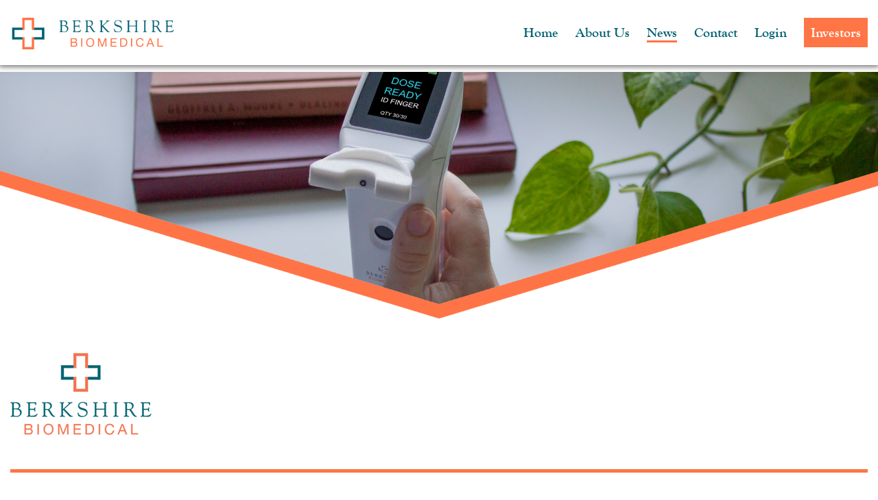

--- FILE ---
content_type: text/html; charset=utf-8
request_url: https://www.berkshirebiomedical.com/news.php?p=47
body_size: 4666
content:


<!doctype html>

<html lang="en">
<head>
	<!-- Global site tag (gtag.js) - Google Analytics -->
<script async src="https://www.googletagmanager.com/gtag/js?id=UA-162750379-1"></script>
<script>
  window.dataLayer = window.dataLayer || [];
  function gtag(){dataLayer.push(arguments);}
  gtag('js', new Date());

  gtag('config', 'UA-162750379-1');
</script>	<meta charset="utf-8">
	<meta http-equiv="X-UA-Compatible" content="IE=edge">
	<meta name="viewport" content="width=device-width, initial-scale=1.0">
	<title>Berkshire Biomedical | News | Berkshire Biomedical Announces Two Poster Presentations at the CPDD 85th Annual Scientific Meeting</title>
	<link rel="stylesheet" href="css/hamburgers.min.css" >
	<link rel="stylesheet" href="css/styles.css">

	<link rel="apple-touch-icon" sizes="57x57" href="/favicons/apple-icon-57x57.png">
<link rel="apple-touch-icon" sizes="60x60" href="/favicons/apple-icon-60x60.png">
<link rel="apple-touch-icon" sizes="72x72" href="/favicons/apple-icon-72x72.png">
<link rel="apple-touch-icon" sizes="76x76" href="/favicons/apple-icon-76x76.png">
<link rel="apple-touch-icon" sizes="114x114" href="/favicons/apple-icon-114x114.png">
<link rel="apple-touch-icon" sizes="120x120" href="/favicons/apple-icon-120x120.png">
<link rel="apple-touch-icon" sizes="144x144" href="/favicons/apple-icon-144x144.png">
<link rel="apple-touch-icon" sizes="152x152" href="/favicons/apple-icon-152x152.png">
<link rel="apple-touch-icon" sizes="180x180" href="/favicons/apple-icon-180x180.png">
<link rel="icon" type="image/png" sizes="192x192"  href="/favicons/android-icon-192x192.png">
<link rel="icon" type="image/png" sizes="32x32" href="/favicons/favicon-32x32.png">
<link rel="icon" type="image/png" sizes="96x96" href="/favicons/favicon-96x96.png">
<link rel="icon" type="image/png" sizes="16x16" href="/favicons/favicon-16x16.png">
<link rel="manifest" href="/favicons/manifest.json">
<meta name="msapplication-TileColor" content="#ffffff">
<meta name="msapplication-TileImage" content="/favicons/ms-icon-144x144.png">
<meta name="theme-color" content="#ffffff">

</head>

<body class="news Press Release">

	


<div id="header">

	<div class="logged-in-header" style="display:none"><div class="l-container">This website is not intended for the general public. If you did not obtain the password to access this site directly from Berkshire Biomedical Corporation, you are asked to close this browser window.</div></div>

	<div class="l-container">
		<div class="header__logo">
			<a href="index"><img src="img/logo.png" alt="Berkshire Biomedical"></a>
		</div>
		<div class="header__navigation">

			<ul class="logged-in" style="display:none">
				<!--<li class="nav-home"><a href="home">Home</a></li>-->
				<li class="nav-vision"><a href="the-problem">The Problem</a></li>
				<li class="nav-technology"><a href="the-solution">The Solution</a></li>
				<li class="nav-about"><a href="about">About Us</a></li>
				<li class="nav-news"><a href="news">News</a></li>
				<li class="nav-contact"><a href="contact">Contact</a></li>
				<li class="nav-logout"><a href="#">Log Out</a></li>
				<li class="nav-invest"><a style="background-color:#FF7546;color:white;padding:10px;" href="contact" target="_blank">Investors</a></li>
			</ul>

			<ul class="logged-out" style="display:none">
				<li class="nav-home"><a href="index">Home</a></li>
				<li class="nav-about"><a href="about">About Us</a></li>
				<li class="nav-news"><a href="news">News</a></li>
				<li class="nav-contact"><a href="contact">Contact</a></li>
				<li class="nav-login"><a href="login">Login</a></li>
				<li class="nav-invest"><a style="background-color:#FF7546;color:white;padding:10px;" href="contact" target="_blank">Investors</a></li>
			</ul>
		</div>
		<div class="header__trigger">
			<button class="hamburger hamburger--collapse" type="button">
				<span class="hamburger-box">
				<span class="hamburger-inner"></span>
				</span>
			</button>  
		</div>
	</div>
</div>



	<div id="content">
		<div class="inner__hero">
			<div class="l-container">
				<div class="inner__hero--content">
					<div class="inner__hero--headline"><h1><!--Press Release-->&nbsp;</h1></div>

				</div>
			</div>
		</div>

		<div class="introtext">
			<div class="l-container">

				<div class="introtext--content left">

					<div class="introtext--logo">
						<img src="img/news-logo.png" alt="Berkshire">
					</div>

					<div class="introtext--header-container">
						<div class="introtext--header--row">
							<div><p class="introtext--header"><strong>Released: </strong></p></div>
							<div><p class="introtext--header">Jun 20th, 2023</p></div>	
						</div>	



						<div class="introtext--header--row introtext--header--row--update">
							<div><p class="introtext--header"><strong>Update: </strong></p></div>
							<div><p class="introtext--header">Berkshire Biomedical Announces Two Poster Presentations at the CPDD 85th Annual Scientific Meeting</p></div>
						</div>	
					</div>

					<p style="text-align: center;"><strong>Berkshire Biomedical Announces Two Poster Presentations at the CPDD 85th Annual Scientific Meeting</strong></p>

<p style="text-align: center;"><em>Posters Highlight the Potential Benefits of the Novel COPA&trade; Oral Liquid Dispensing System for At-Home Dispensation of Methadone and the Ability to Streamline Clinical Trials</em></p>

<p><b>Dallas, TX, June 20, 2023</b> <b>&ndash; Berkshire Biomedical Corporation</b> (&ldquo;Berkshire&rdquo; or the &ldquo;Company&rdquo;), focused on developing its proprietary drug dispensing technology to enhance patient wellness, announced today that two posters on the Company&rsquo;s Computerized Oral Prescription Administration System&nbsp;(COPA) were presented yesterday at The College on Problems of Drug Dependence (CPDD) 85th Annual Scientific Meeting, currently being held through Wednesday, June 21, 2023 in Denver, CO. The COPA is a novel, oral liquid dispensing system specifically designed to deliver accurate and precise doses of controlled and non-controlled prescription medications to only an Authenticated Intended User&nbsp;(AIU&trade;), upon confirmation of dual biometric identifications, (fingerprint and dentition), with the goal of enhancing patient wellness and providing remote monitoring.</p>

<p>&ldquo;The opportunity to present two posters at such an important scientific meeting speaks volumes about the potential technological strength and versatility of our proprietary, cloud-based, healthcare-enabled COPA device,&rdquo; stated John Timberlake, Chief Executive Officer of Berkshire. &ldquo;COPA may significantly increase the safety and effectiveness of take-home methadone medication administration for opioid use disorder, thus potentially reducing patient burden, improving clinic operational efficiencies, and enhancing patient outcomes. Similarly, the COPA&rsquo;s novel, dual-biometrically controlled, oral liquid drug delivery and monitoring systems could improve patient adherence and compliance in clinical trials, while, at the same time, reducing patient and trial site burden.&rdquo;</p>

<p><strong>Details of the poster presentations are below:</strong></p>

<p><strong>Title:</strong> <em>A Novel Hand-Held Personalized Dual Biometrically Controlled Device for At-Home Dispensation of Methadone</em></p>

<p><strong>Session: </strong>Poster Session 2</p>

<p><strong>Date: </strong>Monday, June 19, 2023</p>

<p><strong>Time:</strong> 5:00 pm &ndash; 6:30 pm MDT</p>

<p><strong>Location:</strong> Plaza Exhibit</p>

<p><strong>Poster Author &amp; Poster Number:&nbsp; John Timberlake, et al (Poster # 3007513) </strong></p>

<p><strong>Abstract Highlights:</strong></p>

<p>Over 500,000 people in the US receive oral liquid methadone to treat opioid use disorder, which, by law, currently is only accessible from federally certified opioid treatment programs. COPA is uniquely suited for at-home delivery of methadone through its remote monitoring and use of dual biometric identification technology to dispense medication to only the AIU. This device may reduce barriers to treatment for methadone patients, improve clinic efficiency, and expand the flexibility of settings for methadone administration.</p>

<p><strong>Title:</strong> <em>The Computerized Oral Prescription Administration System (COPA<sup>TM</sup>): An Innovative Hand-Held Oral Liquid Medication Dispensing Device with Remote Monitoring and Dual Biometrics with the Potential to Streamline Clinical Trials</em></p>

<p><strong>Session: </strong>Poster Session 2</p>

<p><strong>Date: </strong>Monday, June 19, 2023</p>

<p><strong>Time:</strong> 5:00 pm &ndash; 6:30 pm MDT</p>

<p><strong>Location:</strong> Plaza Exhibit</p>

<p><strong>Poster Author and Poster Number: Thomas King, et al (Poster #3007152)</strong></p>

<p><strong>Abstract Highlights:</strong></p>

<p>Medication adherence is a major concern in the completion of clinical trials, and there is an unmet need for remote medication delivery with monitoring capabilities to ensure access, treatment adherence, and delivery to the appropriate participant during clinical trials. The COPA could ensure usage of a study medication by only an AIU, reduce visits to the study site, and improve communication between trial managers and participants via a secure messaging platform. This system has enormous potential for utilization in various clinical trials and dosage settings as a solution for adherence monitoring, as well as ensuring proper dosage and administration to the AIU. The COPA device could also extend trial settings, previously limited to clinic locations, to at-home or other remote settings, thereby removing travel, timing and other restrictions and burdens on participants, and thus, improve study recruitment. The COPA could expand research to untapped populations and to a wide range of oral liquid drugs while reducing burdens on participants and trial sites and making important data accessible in real-time. Additionally, the COPA may allow study sponsors to reduce issues of adherence, reduce in-person dose monitoring, and reduce false positive and negative study results due to drug non-adherence. These benefits could improve trial participant recruitment, retention, and trial site efficiency.</p>

<p><strong>About Berkshire Biomedical Corporation</strong></p>

<p>Berkshire Biomedical Corporation is a privately held medical device company. Berkshire is pioneering the use of biometric technologies, combined with encrypted HIPAA compliant cloud-based and healthcare provider-enabled remote management systems, to provide precise and accurate personalized medication delivery to only the Authenticated Intended User (AIU).</p>

<p>The Company&rsquo;s lead product under development, the Computerized Oral Prescription Administration System (COPA), is a hand-held, automated, personalized oral liquid dispensing system designed and intended to deliver controlled and non-controlled liquid oral medications to only the AIU upon confirmation of dual biometric identification (fingerprint and dentition).</p>

<p>Upon receiving regulatory authorization, the Company intends to initially seek opportunities to leverage COPA in the delivery and remote management of oral liquid medication methadone, for Medication Use for Opioid Use Disorder treatment and&nbsp; subsequently for the delivery of controlled medications for the treatment of pain, as those patients have the greatest need for the benefits of COPA&rsquo;s features.</p>

<p>As previously announced, the Company is developing COPA with the support of a $2.0 million Fast-Track Small Business Innovation Research grant from the National Institute of Drug Abuse of the National Institutes of Health under award number R44DA057185.</p>

<p>In the future, the Company) will look to expand COPA usage into a broader set of drug therapeutics, possible clinical applications, as well as with companies that utilize and commercialize data analytics provided by electronic devices to improve outcomes and reduce risk.</p>

<p>Additional information about Berkshire Biomedical and the COPA System can be found at&nbsp;<a href="http://www.berkbiomed.com">www.berkbiomed.com</a>. The COPA System is currently under development, has NOT been reviewed by the U.S. Food and Drug Administration and is not available for commercial sale.</p>

<p>&nbsp;</p>

<p><strong>Disclaimer:</strong> Research reported in this communication was supported by the National Institute on Drug Abuse of the National Institutes of Health under award number R44DA057185. The content is solely the responsibility of the authors and does not necessarily represent the official views of the National Institutes of Health.</p>

<p>&nbsp;</p>

<p>CONTACT:</p>

<p><strong>Berkshire Biomedical Corporation</strong><br />
info@berkbiomed.com</p>

<p>Melody Carey<br />
Founder, President, and CEO<br />
<strong>Rx Communications Group, LLC</strong><br />
mcarey@rxir.com</p>
				</div>
			</div>
		</div>
	</div>
		
		

	<div id="footer">
	<div class="l-container">
		<img class="footer__image" src="img/startup-award.png" alt="">
		<!--<div class="footer--navigation">
			<ul class="logged-in" style="display:none">
				<li class="nav-home"><a href="home">Home</a></li>
				<li class="nav-vision"><a href="the-problem">The Problem</a></li>
				<li class="nav-technology"><a href="the-solution">The Solution</a></li>
				<li class="nav-about"><a href="about">About Us</a></li>
				<li class="nav-news"><a href="news">News</a></li>
				<li class="nav-contact"><a href="contact">Contact</a></li>
				<li class="nav-logout"><a href="#">Log Out</a></li>
			</ul>

			<ul class="logged-out" style="display:none">
				<li class="nav-home"><a href="index">Home</a></li>
				<li class="nav-about"><a href="about">About Us</a></li>
				<li class="nav-news"><a href="news">News</a></li>
				<li class="nav-contact"><a href="contact">Contact</a></li>
				<li class="nav-login"><a href="login">Login</a></li>
			</ul>
		</div>-->
		<div class="footer--contactinformation">
			<p>Berkshire Biomedical - Dallas<br>5950 Berkshire Ln, Ste 375<br>Dallas, TX.  75225</p>
			<p>&copy;2026 Berkshire Biomedical. All rights reserved.</p>
			<p style="font-size: 2em;">The COPA&trade; System is Currently Under Review by the FDA and is Not Available for Sale or Commercial Distribution.
</p>

		</div>
	</div>
</div>
<script  src="https://code.jquery.com/jquery-3.4.1.min.js" integrity="sha256-CSXorXvZcTkaix6Yvo6HppcZGetbYMGWSFlBw8HfCJo=" crossorigin="anonymous"></script>
<script src="js/jquery.matchHeight-min.js" type="text/javascript"></script>
		
 	<script src="js/scripts.js"></script>

</body>
</html>



<!-- Page generated by CouchCMS - Simple Open-Source Content Management -->


--- FILE ---
content_type: text/css
request_url: https://www.berkshirebiomedical.com/css/styles.css
body_size: 6158
content:
/* CSS Reset */
*,
*::before,
*::after {
  box-sizing: border-box;
}

ul[class],
ol[class] {
  padding: 0;
}

body,
h1,
h2,
h3,
h4,
p,
ul[class],
ol[class],
li,
figure,
figcaption,
blockquote,
dl,
dd {
  margin: 0;
}

body {
  min-height: 100vh;
  scroll-behavior: smooth;
  text-rendering: optimizeSpeed;
  line-height: 1.5;
}

ul[class],
ol[class] {
  list-style: none;
}

a:not([class]) {
  text-decoration-skip-ink: auto;
}

/* Inherit fonts for inputs and buttons */
input,
button,
textarea,
select {
  font: inherit;
}

/* Remove all animations and transitions for people that prefer not to see them */
@media (prefers-reduced-motion: reduce) {
  * {
    animation-duration: 0.01ms !important;
    animation-iteration-count: 1 !important;
    transition-duration: 0.01ms !important;
    scroll-behavior: auto !important;
  }
}


/* General and Layout Specific */

/* Colors:
Green: #006072;
Grey: #4d4d4f;
Orange: #ff7546;
*/ 

@font-face {
    font-family: 'Goudy Old Style';
    src: local('Goudy Old Style Bold'), local('GoudyOldStyleT-Bold'),
        url('../fonts/GoudyOldStyleT-Bold.woff2') format('woff2'),
        url('../fonts/GoudyOldStyleT-Bold.woff') format('woff');
    font-weight: bold;
    font-style: normal;
}

@font-face {
    font-family: 'Goudy Old Style';
    src: local('Goudy Old Style'), local('GoudyOldStyleT-Regular'),
        url('../fonts/GoudyOldStyleT-Regular.woff2') format('woff2'),
        url('../fonts/GoudyOldStyleT-Regular.woff') format('woff');
    font-weight: normal;
    font-style: normal;
}

@font-face {
    font-family: 'Arial';
    src: local('Arial'), local('ArialMT'),
        url('../fonts/ArialMT.woff2') format('woff2'),
        url('../fonts/ArialMT.woff') format('woff');
    font-weight: normal;
    font-style: normal;
}

html, body {
	font-family: 'Arial';
}

body {
	padding-top: 105px;
}

@media only screen and (max-width: 960px) {
	body {
		padding-top: 105px;
	}
} 

@media only screen and (max-width: 780px) {
	body {
		padding-top: 105px;
	}
} 

.l-container {
	max-width: 1280px;
	margin: 0 auto;
	padding: 0 15px;
}

img {
	display: block;
	height: auto;
	max-width: 100%;
}

h1 {
	font-family: 'Goudy Old Style';
	font-weight: normal;
	font-size: 50px;
	margin: 0 0 15px 0;
	padding: 0;
	line-height: 60px;
}

@media only screen and (max-width: 960px) {
	h1 {
		font-size: 40px;
		line-height: 50px;
	}
} 

@media only screen and (max-width: 780px) {
	h1 {
		font-size: 30px;
		line-height: 40px;
	}
} 

h2 {
	font-family: 'Goudy Old Style';
	font-weight: normal;
	font-size: 40px;
	margin: 0 0 25px 0;
	padding: 0;
	line-height: 48px;
	letter-spacing: 1px;
}

@media only screen and (max-width: 960px) {
	h2 {
		font-size: 30px;
		line-height: 38px;
	}
} 

@media only screen and (max-width: 780px) {
	h2 {
		font-size: 24px;
		line-height: 30px;;
	}
} 

h4 {
	font-weight: normal;
}

p {
	margin-bottom: 20px;
}

a {
	color: #006072;
}

a:hover {
	color: #ff7546;
}

.button {
	display: inline-block;
	color: #fff;
	text-decoration: none;
	font-family: 'Goudy Old Style';
	font-size: 22px;
	padding: 10px 45px;
	text-transform: uppercase;
}

@media only screen and (max-width: 960px) {
	.button {
		font-size: 19px;
		padding: 8px 35px;
	}
} 

@media only screen and (max-width: 780px) {
	.button {
		font-size: 16px;
		padding: 6px 25px;
	}
} 

	.button.button-green {
		background:  #006072;
	}

	.button.button-green:hover {
		background:  #ff7546;
		color: #fff;
	}

/* Introtext */
.introtext {
	padding: 0 0 100px 0;
	text-align: center;
}

@media only screen and (max-width: 960px) {
	.introtext {
		padding: 0 0 50px 0;
	}
} 

@media only screen and (max-width: 780px) {
	.introtext {
		padding: 0 0 25px 0;
	}
} 

	.introtext.introtext-grey {
		background: #D8D7D5;
		margin-top: -50px;
		padding-top: 100px;
	}

	.introtext .introtext--headline {
		text-transform: uppercase;
		max-width: 8105px;
		margin: 0 auto 40px auto;
	}



	.introtext .introtext--content {
		font-size: 20px;
		line-height: 34px;
	}

	.introtext .introtext--content.text-justified {
		text-align: justify;
	}

	.introtext .introtext--content .introtext--header {
		font-weight: bold;
		
	}

	.introtext .introtext--content .introtext--header-container {
		margin-bottom: 50px;
	}

		.introtext .introtext--content .introtext--header strong {
			display: inline-block;
			min-width: 130px;
			color: #006072;
		}

		@media only screen and (max-width: 960px) {
			.introtext .introtext--content .introtext--header strong {
				min-width: 110px;
			}
		} 

		@media only screen and (max-width: 780px) {
			.introtext .introtext--content .introtext--header strong {
				min-width: 100px;
			}
		} 

	.introtext .introtext--content .introtext--header-container .introtext--header--row {
		display: flex;
		width: auto;
	}

	.introtext .introtext--content.left {
		text-align: left;
	}

		.introtext .introtext--content .blog-result {
			margin-bottom: 5px;
		}

		.introtext .introtext--content .blog-result h4 {
			display: flex;
		}

		.introtext .introtext--content .blog-section {
			margin-bottom: 60px;
		}

		.introtext .introtext--content .blog-section h2 {
			margin-bottom: 5px;
		}

	.introtext .introtext--content ul {
		text-align: left;
		max-width: 900px;
		margin: 0 auto;
	}

		.introtext .introtext--content ul.no-bullets,
			.introtext .introtext--content ul.no-bullets li {
				list-style-type: none;
			}

	.introtext .introtext--content ul li {
		margin-bottom: 5px;
	}

	.introtext .introtext--content ul.target {
		list-style-type: none;
	}

	.introtext .introtext--content ul.target li {
		padding-left: 30px;
		position: relative;
	}

	.introtext .introtext--content ul.target li:before {
		content: ' ';
		display: inline-block;
		width: 20px;
		height: 20px;
		background: url(../img/target-icon.png);
		background-size: 100% 100%;
		margin-right: 8px;
		position: absolute;
		top: 6px;
		left: 0px;
	}

	.introtext .introtext--content.problem-text ul {
		list-style-type: none;
	}

	.introtext .introtext--content.problem-text ul li {
		list-style-type: none;
		margin: 0 0 5px 0;
		padding-left: 30px;
		position: relative;
	}

	.introtext .introtext--content.problem-text ul li:before {
		content: ' ';
		display: inline-block;
		height: 20px;
		width: 20px;
		margin-right: 9px;
		background: url(../img/no-icon.png);
		background-size: 100% 100%;
		position: absolute;
		left: 0;
		top: 6px;

	}

	.introtext .introtext--content.stars-text ul {
		list-style-type: none;
	}

	.introtext .introtext--content.stars-text ul li {
		list-style-type: none;
		margin: 0 0 5px 0;
		padding-left: 30px;
		position: relative;
	}

	.introtext .introtext--content.stars-text ul li:before {
		content: ' ';
		display: inline-block;
		height: 20px;
		width: 20px;
		margin-right: 9px;
		background: url(../img/star.png);
		background-size: 100% 100%;
		position: absolute;
		left: 0;
		top: 6px;

	}

.introtext .introtext--content.orbul-text ul {
		list-style-type: none;
	}

	.introtext .introtext--content.orbul-text ul li {
		list-style-type: none;
		margin: 0 0 5px 0;
		padding-left: 30px;
		position: relative;
	}

	.introtext .introtext--content.orbul-text ul li:before {
		content: ' ';
		display: inline-block;
		height: 20px;
		width: 20px;
		margin-right: 9px;
		background: url(../img/orbul.png);
		background-size: 100% 100%;
		position: absolute;
		left: 0;
		top: 6px;

	}


	@media only screen and (max-width: 960px) {
		.introtext .introtext--content {
			font-size: 17px;
			line-height: 29px;
		}
	} 

	@media only screen and (max-width: 780px) {
		.introtext .introtext--content {
			font-size: 15px;
			line-height: 24px;
		}
	} 

/* MidImage */
.midimage {
	background-size: cover;
	min-height: 80vh;
	position: relative;
	margin-bottom: 50px;
}

@media only screen and (max-width: 960px) {
	.midimage {
		min-height: 70vh;
		margin-bottom: 40px;
	}
} 

@media only screen and (max-width: 780px) {
	.midimage {
		min-height: 50vh;
		margin-bottom: 25px;
	}
} 

.midimage.midimage__home {
	background: url(../img/home-midimage.jpg) no-repeat center center;
	background-size: cover;
}

.midimage.midimage__home-alt {
	background: url(../img/home-midimage2.jpg) no-repeat center center;
	background-size: cover;
}

.midimage.midimage__technology {
	background: url(../img/technology-background.jpg) no-repeat center center;
	background-size: cover;
}

.midimage.whitebg:after {
	background: url(../img/bottom-diagonal-divider-white.png) center center;
	background-size: 100% 100%;
	height: 30vh;
	width: 100%;
	position: absolute;
	bottom: 0;
	left: 0;
	content: ' ';
}

.midimage.greybg:after {
	background: url(../img/bottom-diagonal-divider-grey.png) center center;
	background-size: 100% 100%;
	height: 30vh;
	width: 100%;
	position: absolute;
	bottom: 0;
	left: 0;
	content: ' ';
}

	@media only screen and (max-width: 960px) {
		.midimage:after {
			height: 20vh;
		}
	} 

	@media only screen and (max-width: 780px) {
		.midimage:after {
			height: 15vh;
		}
	} 

	.midimage .l-container {
		display: flex;
		min-height: 50vh;
		padding-top: 120px;
		align-items: flex-start;
	}

	@media only screen and (max-width: 960px) {
		.midimage .l-container {
			min-height: 40vh;
		}
	} 

	@media only screen and (max-width: 780px) {
		.midimage .l-container {
			min-height: 30vh;
		}
	} 



	.midimage.midimage__right .l-container {
		justify-content: flex-end;
	}

	@media only screen and (max-width: 780px) {
		.midimage.midimage__right .l-container {
			justify-content: center;
		}
	} 

		.midimage .l-container .midimage--headline {
			background:  #006072;
			padding: 15px 20px 0 20px;
			color: #fff;
			font-family: 'Goudy Old Style';
			font-size: 22px;
			max-width: 420px;
			text-align: center;
			position: relative;
			font-size: 24px;
		}

		@media only screen and (max-width: 960px) {
			.midimage .l-container .midimage--headline {
				font-size: 21px;
				top:-40px;
			}
		} 

		@media only screen and (max-width: 780px) {
			.midimage .l-container .midimage--headline {
				font-size: 18px;
			}
		} 

		.midimage.midimage__left .l-container .midimage--headline:after {
			background:  #006072;
			position: absolute;
			height: 50%;
			width: 20px;
			top: 0;
			right: -20px;
			display: block;
			content: ' ';
		}

		@media only screen and (max-width: 1280px) {
			.midimage.midimage__left .l-container .midimage--headline:after {
				right: -15px;
			}
		} 

		.midimage.midimage__right .l-container .midimage--headline:after {
			background:  #006072;
			position: absolute;
			height: 50%;
			width: 30px;
			top: 0;
			left: -30px;
			display: block;
			content: ' ';
		}

		@media only screen and (max-width: 1280px) {
			.midimage.midimage__right .l-container .midimage--headline:after {
				left: -15px;
			}
		} 

.inner__hero {
	background: url(../img/home-background.jpg) no-repeat center center fixed;
	background-size: cover;
	min-height: 50vh;
	position: relative;
	margin-bottom: 50px;
}

	.inner__hero:after {
		background: url(../img/bottom-diagonal-divider-white.png) center center;
		background-size: 100% 100%;
		height: 30vh;
		width: 100%;
		position: absolute;
		bottom: 0;
		left: 0;
		content: ' ';
	}

	@media only screen and (max-width: 960px) {
		.inner__hero:after {
			height: 20vh;
		}
	} 

	@media only screen and (max-width: 780px) {
		.inner__hero:after {
			height: 15vh;
		}
	} 

	.inner__hero .l-container {
		align-items: center;
		display: flex;
		justify-content: center;
		min-height: 50vh;
	}

	.inner__hero .inner__hero--content {
		width: 520px;
		text-align: center;
		padding-top: 25px;
		padding-bottom: 25px;
	}

		.inner__hero .inner__hero--content .inner__hero--headline {
			text-transform: uppercase;
			color: #fff;
			text-shadow: 1px 1px 2px #000;
		}

		.inner__hero .inner__hero--content .inner__hero--text {
			padding: 15px 0 0 0;
			border-top: 2px solid #ff7546;
			border-bottom: 2px solid #ff7546;
			color: #fff;
			text-shadow: 1px 1px 2px #000;
			font-size: 22px;
			margin-bottom: 30px;
		}

		@media only screen and (max-width: 960px) {
			.inner__hero .inner__hero--content .inner__hero--text {
				font-size: 19px;
				padding: 25px 0 0;
			}
		} 

		@media only screen and (max-width: 780px) {
			.inner__hero .inner__hero--content .inner__hero--text {
				border-top: 2px solid #ff7546;
				border-bottom: 2px solid #ff7546;
				font-size: 15px;
				margin-bottom: 15px;
				padding: 10px 0 0;
			}
		} 


/* Subfooter */
.subfooter {
	background: #006072;
	color: #fff;
	position: relative;
	margin-bottom: 60px;
}

	.subfooter:after {
		background: url(../img/bottom-diagonal-divider-white.png) center center;
		background-size: 100% 100%;
		height: 30vh;
		width: 100%;
		position: absolute;
		bottom: 0;
		left: 0;
		content: ' ';
	}

	@media only screen and (max-width: 960px) {
		.subfooter:after {
			height: 25vh;
		}
	} 

	@media only screen and (max-width: 780px) {
		.subfooter:after {
			height: 20vh;
		}
	} 

	.subfooter .subfooter--content {
		padding: 100px 0 250px;
		font-family: 'Goudy Old Style';
		font-size: 30px;
		line-height: 48px;
		text-align: center;
	}

	@media only screen and (max-width: 960px) {
		.subfooter .subfooter--content {
			font-size: 24px;
			line-height: 32px;
			padding: 75px 0 200px;
		}
	} 

	@media only screen and (max-width: 780px) {
		.subfooter .subfooter--content {
			font-size: 20px;
			line-height: 24px;
			padding: 50px 0 150px;
		}
	} 

		.subfooter .subfooter--content p {
			max-width: 960px;
			margin: 0 auto;
		}

/* Header */
#header {
	position: fixed;
	width: 100%;
	top: 0;
	background: #fff;
	z-index: 11;
	box-shadow: 0px 0px 8px 2px rgba(0,0,0,0.60);
}

	#header .l-container {
		align-items: center;
		display: flex;
		justify-content: space-between;
		padding-top: 20px;
		padding-bottom: 20px;
		position: relative;
	}

	#header .header__logo {
		max-width: 300px;
	}

	@media only screen and (max-width: 1090px) {
		#header .header__logo {
			max-width: 240px;
		}
	} 

	@media only screen and (max-width: 460px) {
		#header .header__logo {
			max-width: 200px;
		}
	} 

	#header .header__navigation {
		font-family: 'Goudy Old Style';
		width: 100%;
		display: block;
	}

	@media only screen and (max-width: 883px) {
		#header .header__navigation {
			position: absolute;
			top: 99%;
			background: #fff;
			left: 0;
			display: none;
		}
	} 

		#header .header__navigation ul {
			display: flex;
			justify-content: flex-end;
			width: 100%
		}

		@media only screen and (max-width: 883px) {
			#header .header__navigation ul {
				display: block !important;
			}
		} 

		#header .header__navigation ul,
		#header .header__navigation ul li {
			list-style-type: none;
			margin: 0;
			padding: 0;
		}

		#header .header__navigation ul li { 
			margin-left: 25px;
		}

		@media only screen and (max-width: 883px) {
			#header .header__navigation ul li {
				margin: 0;
				padding: 5px 15px;
				text-align: center;
				border-bottom: 1px solid #eee;
			}
		} 

			#header .header__navigation ul li a {
				color: #006072;
				font-size: 20px;
				text-decoration: none;
				font-weight: bold;
				border-bottom: 3px solid #fff;
			}

			@media only screen and (max-width: 1130px) {
				#header .header__navigation ul li a {
					font-size: 18px;
				}

				#header .header__navigation ul li {
					margin-left: 20px;
				}
			} 

			@media only screen and (max-width: 980px) {
				#header .header__navigation ul li a {
					font-size: 16px;
				}

				#header .header__navigation ul li {
					margin-left: 15px;
				}
			} 

			#header .header__navigation ul li a:hover {
				border-bottom: 3px solid  #006072
			}

			body.home #header .header__navigation ul li.nav-home a {
				border-bottom: 3px solid  #ff7546;
			}

			body.vision #header .header__navigation ul li.nav-vision a {
				border-bottom: 3px solid  #ff7546;
			}

			body.technology #header .header__navigation ul li.nav-technology a {
				border-bottom: 3px solid  #ff7546;
			}

			body.about #header .header__navigation ul li.nav-about a {
				border-bottom: 3px solid  #ff7546;
			}

			body.news #header .header__navigation ul li.nav-news a {
				border-bottom: 3px solid  #ff7546;
			}

			body.contact #header .header__navigation ul li.nav-contact a {
				border-bottom: 3px solid  #ff7546;
            }

		    body.invest #header .header__navigation ul li.nav-invest a {
				border-bottom: 3px solid  #ff7546;
			}

	#header .header__trigger {
		display: none; 
	}

	@media only screen and (max-width: 883px) {
		#header .header__trigger {
			display: block;
		}
	} 

/* Footer */
#footer {
	background: #4d4d4f;
	padding: 50px 0 30px;
}

	@media only screen and (max-width: 960px) {
		#footer {
			padding: 30px 0 20px;
		}
	} 

	@media only screen and (max-width: 780px) {
		#footer {
			padding: 20px 0 10px;
			text-align: center;
		}
	} 

	#footer .footer--navigation {
		margin-bottom: 10px;
	}

	#footer ul,
	#footer ul li {
		list-style-type: none;
		margin: 0;
		padding: 0;
	}

		#footer ul li {
			display: inline-block;
			margin-right: 20px;
		}

		@media only screen and (max-width: 780px) {
			#footer ul li {
				display: block;
				margin-right: 0;;
			}
		} 

		#footer ul li a {
			color: #fff;
			text-decoration: none;
			text-transform: uppercase;
		}

		#footer ul li a:hover {
			color: #ff7546;
		}

	#footer .footer--contactinformation {
		color: #fff;
	}

/* Home */
.home__hero {
	background: url(../img/home-background.jpg) no-repeat center center fixed;
	background-size: cover;
	min-height: 90vh;
	position: relative;
	margin-bottom: 50px;
}

@media only screen and (max-width: 960px) {
	.home__hero {
		min-height: 70vh;
	}
} 

@media only screen and (max-width: 780px) {
	.home__hero {
		min-height: 60vh;
	}
} 

	.home__hero:after {
		background: url(../img/bottom-diagonal-divider-white.png) center center;
		background-size: 100% 100%;
		height: 30vh;
		width: 100%;
		position: absolute;
		bottom: 0;
		left: 0;
		content: ' ';
	}

	@media only screen and (max-width: 960px) {
		.home__hero:after {
			height: 20vh;
		}
	} 

	@media only screen and (max-width: 780px) {
		.home__hero:after {
			height: 15vh;
		}
	} 

	.home__hero .l-container {
		align-items: center;
		display: flex;
		justify-content: flex-end;
		min-height: 70vh;
	}

	@media only screen and (max-width: 960px) {
		.home__hero .l-container {
			justify-content: center;
			min-height: 60vh;
		}
	} 

	@media only screen and (max-width: 780px) {
		.home__hero .l-container {
			justify-content: center;
			min-height: 50vh;
		}
	} 

	.home__hero .home__hero--content {
		max-width: 500px;
		text-align: center;
		padding-top: 25px;
		padding-bottom: 25px;
	}

	@media only screen and (max-width: 780px) {
		.home__hero .home__hero--content {
			
		}
	} 

		.home__hero .home__hero--content .home__hero--headline {
			text-transform: uppercase;
			color: #fff;
			text-shadow: 1px 1px 2px #000;
		}

		.home__hero .home__hero--content .home__hero--text {
			padding: 25px 0;
			border-top: 2px solid #ff7546;
			border-bottom: 2px solid #ff7546;
			color: #fff;
			text-shadow: 1px 1px 2px #000;
			font-size: 22px;
			margin-bottom: 30px;
		}

		@media only screen and (max-width: 960px) {
			.home__hero .home__hero--content .home__hero--text {
				font-size: 19px;
				padding: 25px 0 0;
			}
		} 

		@media only screen and (max-width: 780px) {
			.home__hero .home__hero--content .home__hero--text {
				border-top: 2px solid #ff7546;
				border-bottom: 2px solid #ff7546;
				font-size: 15px;
				margin-bottom: 15px;
				padding: 10px 0 0;
			}
		} 

.home__problem {
	background: #D8D7D5;
	margin-top: -50px;
	padding-top: 100px;
	padding-bottom: 100px;
}

@media only screen and (max-width: 960px) {
	.home__problem  {
		padding-bottom: 50px;
		padding-top: 50px;
	}
} 

@media only screen and (max-width: 780px) {
	.home__problem  {
		padding-bottom: 25px;
	}
} 


	.home__problem .home__problem--headline {
		text-align: center;
		text-transform: uppercase;
	}


	.home__problem .home__problem--introduction {
		font-size: 20px;
		line-height: 34px;
		text-align: center;
		margin-bottom: 40px;
	}

	@media only screen and (max-width: 960px) {
		.home__problem .home__problem--introduction {
			font-size: 17px;
			line-height: 29px;
		}
	} 

	@media only screen and (max-width: 780px) {
		.home__problem .home__problem--introduction {
			font-size: 15px;
			line-height: 24px;
		}
	} 

	.home__problem .home__problem--boxcontainer {
		display: flex;
		justify-content: space-between;
	}

	@media only screen and (max-width: 780px) {
		.home__problem .home__problem--boxcontainer {
			flex-wrap: wrap;
		}
	} 

		.home__problem .home__problem--boxcontainer .home__problem-box {
			width: 31%;
			color: #fff;
			margin-bottom: 40px;
		}

		@media only screen and (max-width: 780px) {
			.home__problem .home__problem--boxcontainer .home__problem-box {
				width: 100%;
			}
		} 

		.home__problem .home__problem--boxcontainer .home__problem-box.box-orange {
			background: #ff7546;
		}

		.home__problem .home__problem--boxcontainer .home__problem-box.box-grey {
			background: #4d4d4f;
		}

		.home__problem .home__problem--boxcontainer .home__problem-box.box-green {
			background: #006072;
		}

		.home__problem .home__problem--boxcontainer .home__problem-box .home__problem-box-number {
			text-align: right;
			padding-right: 15px;
			font-size: 150px;
			line-height: 150px;
			margin-top: -30px;
			padding-bottom: 80px;
		}

		@media only screen and (max-width: 780px) {
			.home__problem .home__problem--boxcontainer .home__problem-box .home__problem-box-number {
				font-size: 100px;
				line-height: 100px;
				padding-bottom: 40px;
				margin-top: 0;
			}
		} 

		.home__problem .home__problem--boxcontainer .home__problem-box .home__problem-box-title {
			padding-left: 25px;
			text-transform: uppercase;
		}

		@media only screen and (max-width: 460px) {
			.home__problem .home__problem--boxcontainer .home__problem-box .home__problem-box-title  {
				padding-left: 15px;
			}
		} 

			.home__problem .home__problem--boxcontainer .home__problem-box .home__problem-box-title h2 {
				margin-bottom: 10px;
				font-size: 30px;
			}

		.home__problem .home__problem--boxcontainer .home__problem-box .home__problem-box-content {
			padding-left: 30%;
			padding-right: 25px;
		}

		@media only screen and (max-width: 460px) {
			.home__problem .home__problem--boxcontainer .home__problem-box .home__problem-box-content {
				padding-left: 15px;
				padding-right: 15px;
			}
		} 

	.home__problem .home__problem--footer {
		font-size: 20px;
		line-height: 34px;
		text-align: center;
	}

	@media only screen and (max-width: 960px) {
		.home__problem .home__problem--footer {
			font-size: 17px;
			line-height: 29px;
		}
	} 

	@media only screen and (max-width: 780px) {
		.home__problem .home__problem--footer {
			font-size: 15px;
			line-height: 24px;
		}
	} 

.home__3circles {
	padding-top: 50px;
	margin-bottom: 75px;
}

@media only screen and (max-width: 960px) {
	.home__3circles {
		margin-bottom: 50px;
	}
} 

@media only screen and (max-width: 780px) {
	.home__3circles {
		margin-bottom: 25px;
	}
} 

	.home__3circles .home__3circle--headline {
		text-align: center;
		text-transform: uppercase;
	}

	.home__3circles .home__3circle--introduction {
		font-size: 20px;
		line-height: 34px;
		text-align: center;
		margin-bottom: 40px;
	}

	@media only screen and (max-width: 960px) {
		.home__3circles .home__3circle--introduction {
			font-size: 17px;
			line-height: 29px;
		}
	} 

	@media only screen and (max-width: 780px) {
		.home__3circles .home__3circle--introduction {
			font-size: 15px;
			line-height: 24px;
		}
	} 

	.home__3circles .home__3circle--circles {
		position: relative;
		min-height: 600px;
		border-bottom: 4px dotted #000;
		margin-bottom: 80px;
	}

	@media only screen and (max-width: 960px) {
		.home__3circles .home__3circle--circles {
			display: none;
		}
	} 

		.home__3circles .home__3circle--circles .home-circle {
			border-radius: 50%;
			width: 300px;
			height: 300px;
			opacity: 0.9;
			position: absolute;
		}

		.home__3circles .home__3circle--circles .home-circle .home-circle-title {
			text-transform: uppercase;
			letter-spacing: 1px;
			font-size: 22px;
		}

			.home__3circles .home__3circle--circles .home-circle.home-circle-grey {
				background: #4d4d4f;
			}

			.home__3circles .home__3circle--circles .home-circle.home-circle-orange {
				background: #ff7546;
			}

			.home__3circles .home__3circle--circles .home-circle.home-circle-green {
				background: #006072;
			}

			.home__3circles .home__3circle--circles .home-circle.home-circle-top {
				left: 50%;
				transform: translateX(-50%);
				z-index: 3;
			}

				.home__3circles .home__3circle--circles .home-circle.home-circle-top .home-circle-title {
					position: absolute;
					left: 50%;
					top: 80px;
					margin-left: 180px;
				}

			.home__3circles .home__3circle--circles .home-circle.home-circle-left {
				left: 50%;
				transform: translateX(-50%);
				z-index: 1;
				margin: 190px 0 0 -120px;
			}

				.home__3circles .home__3circle--circles .home-circle.home-circle-left .home-circle-title {
					position: absolute;
					left: 50%;
					top: 130px;
					margin-left: -385px;
				}

			.home__3circles .home__3circle--circles .home-circle.home-circle-right {
				left: 50%;
				transform: translateX(-50%);
				z-index: 2;
				margin: 190px 0 0 120px;
			}

				.home__3circles .home__3circle--circles .home-circle.home-circle-right .home-circle-title {
					position: absolute;
					left: 50%;
					top: 130px;
					margin-left: 170px;
				}

		.home__3circles .home__3circle--circles .home-circle .home-circle-icon {
			width: 150px;
			height: 150px;
			margin-top: 75px;
			margin-left: 75px;
		}

			.home__3circles .home__3circle--circles .home-circle .home-circle-icon.icon-safe {
				background: url(../img/icon-safe.png);
				background-size: 100% 100%;
			}

			.home__3circles .home__3circle--circles .home-circle .home-circle-icon.icon-hand {
				background: url(../img/icon-hand.png);
				background-size: 100% 100%;
			}

			.home__3circles .home__3circle--circles .home-circle .home-circle-icon.icon-drop {
				background: url(../img/icon-drop.png);
				background-size: 100% 100%;
			}

	.home__3circles .home__3circle--columns {
		display: flex;
		justify-content: space-between;
	}

	@media only screen and (max-width: 960px) {
		.home__3circles .home__3circle--columns {
			flex-wrap: wrap;
		}
	} 

		.home__3circles .home__3circle--columns .circle-column {
			width: 28%;
		}

		@media only screen and (max-width: 960px) {
			.home__3circles .home__3circle--columns .circle-column {
				width: 100%;
				margin-bottom: 50px;
			}
		} 

			.home__3circles .home__3circle--columns .circle-column .circle-icon {
				width: 150px;
				height: 150px;
				border-radius: 50%;
				display: block;
				margin: 0 auto 20px;
			}

				.home__3circles .home__3circle--columns .circle-column .circle-icon.icon-safe {
					background: url(../img/icon-safe.png) center center no-repeat;
					background-size: 60% 60%;
				}

				.home__3circles .home__3circle--columns .circle-column .circle-icon.icon-hand {
					background: url(../img/icon-hand.png) center center no-repeat;
					background-size: 60% 60%;
				}

				.home__3circles .home__3circle--columns .circle-column .circle-icon.icon-drop {
					background: url(../img/icon-drop.png) center center no-repeat;
					background-size: 60% 60%;
				}

				.home__3circles .home__3circle--columns .circle-column .double {
					display: block;
					margin: 0 auto 20px;
				}

				.home__3circles .home__3circle--columns .circle-column.circle-column-grey .circle-icon {
					background-color: #4d4d4f;
				}

				.home__3circles .home__3circle--columns .circle-column.circle-column-orange .circle-icon {
					background-color: #ff7546;
				}

				.home__3circles .home__3circle--columns .circle-column.circle-column-green .circle-icon {
					background-color: #006072;
				}

			.home__3circles .home__3circle--columns .circle-column .circle-title {
				text-align: center;
				text-transform: uppercase;
				font-family: 'Goudy Old Style';
			}

			.home__3circles .home__3circle--columns .circle-column .circle-content {
				text-align: center;
				line-height: 30px;
			}

			.home__3circles .home__3circle--columns .circle-column .circle-link {
				text-align: center;
				font-family: 'Goudy Old Style';
				margin-top: -15px;
			}

				.home__3circles .home__3circle--columns .circle-column .circle-link a {
					text-decoration: none;
					color: #000;
					font-size: 17px;
				}

				.home__3circles .home__3circle--columns .circle-column .circle-link a:hover {
					color: #ff7546;
				}

/* Vision */

sup{
 vertical-align: 160%;
 line-height: 1em;
 font-size:.3em;
}

.vision__columns {
	padding-top: 50px;
	margin-bottom: 75px;
}

	.vision__columns .vision__columns--headline {
		text-align: center;
		text-transform: uppercase;
	}

	.vision__columns .vision__columns--introduction {
		font-size: 20px;
		line-height: 34px;
		text-align: center;
		margin-bottom: 40px;
	}

	.vision__columns .vision_columns--container {
		display: flex;
		justify-content: space-evenly;
		padding: 50px 0 0 0;
	}

	@media only screen and (max-width: 780px) {
		.vision__columns .vision_columns--container {
			flex-wrap: wrap;
		}
	} 

		.vision__columns .vision_columns--container .circle-column {
			width: 28%;
		}

		@media only screen and (max-width: 780px) {
			.vision__columns .vision_columns--container .circle-column {
				width: 100%;
				margin-bottom: 40px;
			}
		} 

		.vision__columns .vision_columns--container .circle-column.circle-column-grey .circle-column--circle {
			background: #006072;
		}

		.vision__columns .vision_columns--container .circle-column.circle-column-orange .circle-column--circle {
			background: #ff7546;;
		}

		.vision__columns .vision_columns--container .circle-column.circle-column-green .circle-column--circle {
			background: #4d4d4f;
		}

			.vision__columns .vision_columns--container .circle-column .circle-column--circle {
				width: 250px;
				height: 250px;
				border-radius: 50%;
				display: block;
				margin: 0 auto 20px;
				position: relative;
				color: #fff;
				text-align: center;
			}

			.vision__columns .vision_columns--container .circle-column .circle-column--circle img {
				position: absolute;
				max-width: 50%;
				height: auto;
				transform: translate(-50%,-50%);
				position: absolute;
				top: 50%;
				left: 50%;
			}

			@media only screen and (max-width: 960px) {
				.vision__columns .vision_columns--container .circle-column .circle-column--circle {
					width: 200px;
					height: 200px;
				}
			} 

			@media only screen and (max-width: 780px) {
				.vision__columns .vision_columns--container .circle-column .circle-column--circle {
					width: 150px;
					height: 150px;
				}
			} 

				.vision__columns .vision_columns--container .circle-column .circle-column--circle h4 {
					position: absolute;
					left: 50%;
					top: 50%;
					transform: translate(-50%,-50%);
					font-family: 'Goudy Old Style';
					font-size: 28px;
					text-transform: uppercase;
					line-height: 32px;
				}

				@media only screen and (max-width: 960px) {
					.vision__columns .vision_columns--container .circle-column .circle-column--circle h4 {
						font-size: 24px;
						line-height: 28px;
					}
				} 

				@media only screen and (max-width: 780px) {
					.vision__columns .vision_columns--container .circle-column .circle-column--circle h4 {
						font-size: 16px;
						line-height: 20px;
					}
				} 

			.vision__columns .vision_columns--container .circle-column .circle-column--blurb {
				padding: 30px 0;
				text-align: center;
				font-size: 20px;
			}

			.vision__columns .vision_columns--container .circle-column .circle-column--table {

			}

				.vision__columns .vision_columns--container .circle-column .circle-column--table ul,
				.vision__columns .vision_columns--container .circle-column .circle-column--table ul li {
					list-style-type: none;
					margin: 0;
					padding: 0;
				}

				.vision__columns .vision_columns--container .circle-column .circle-column--table ul li {
					text-align: center;
					font-family: 'Goudy Old Style';
					text-transform: uppercase;
					font-size: 21px;
					color: #fff;
					padding: 5px 0;
					height: 45px;
					line-height: 35px;
				}

				@media only screen and (max-width: 780px) {
					.vision__columns .vision_columns--container .circle-column .circle-column--table ul li:empty {
						display: none;
					}
				}

				.vision__columns .vision_columns--container .circle-column.circle-column-grey .circle-column--table li:nth-child(odd) {
					background: #4d4d4f;
				}

				.vision__columns .vision_columns--container .circle-column.circle-column-grey .circle-column--table li:nth-child(even) {
					background: #838384;
				}

				.vision__columns .vision_columns--container .circle-column.circle-column-orange .circle-column--table li:nth-child(odd) {
					background: #ff7546;
				}

				.vision__columns .vision_columns--container .circle-column.circle-column-orange .circle-column--table li:nth-child(even) {
					background: #f79e83;
				}

				.vision__columns .vision_columns--container .circle-column.circle-column-green .circle-column--table li:nth-child(odd) {
					background: #006271;
				}

				.vision__columns .vision_columns--container .circle-column.circle-column-green .circle-column--table li:nth-child(even) {
					background: #4d919c;
				}

.vision__table .l-container {
	display: flex;
	flex-wrap: wrap;
	margin-bottom: 50px;
}

	.vision__table .l-container .vision__table--column {
		width: 25%;
	}

	@media only screen and (max-width: 960px) {
		.vision__table .l-container .vision__table--column {
			width: 50%;
		}
	}

	@media only screen and (max-width: 460px) {
		.vision__table .l-container .vision__table--column {
			width: 100%;
		}
	}

	.vision__table .l-container .vision__table--cell {
		margin-right: 2px;
		margin-bottom: 2px;
		text-align: center;
		font-family: 'Goudy Old Style';
		text-transform: uppercase;
		font-size: 21px;
		color: #fff;
		padding: 5px 0;
		line-height: 35px;
	}

	.vision__table .l-container .vision__table--cell:nth-of-type(odd) {
		background: #ff7546;
	}

	.vision__table .l-container .vision__table--cell:nth-of-type(even) {
		background: #f79e83;
	}

.technology__inforows {
	margin-bottom: 100px;
}

	.technology__inforows .technology__inforows--row {
		display: flex;
		color: #fff;
		margin-bottom: 10px;
	}

	@media only screen and (max-width: 780px) {
		.technology__inforows .technology__inforows--row {
			flex-wrap: wrap;
		}
	} 

		.technology__inforows .technology__inforows--row .technology__inforows--header {
			display: flex;
			width: 33%;
			background: #006072;
			text-align: center;
			align-items: center;
		}

		@media only screen and (max-width: 780px) {
			.technology__inforows .technology__inforows--row .technology__inforows--header {
				width: 100%;
			}
		} 

			.technology__inforows .technology__inforows--row .technology__inforows--header h4 {
				width: 100%;
				padding: 15px 30px;
				font-family: 'Goudy Old Style';
				text-transform: uppercase;
				font-size: 20px;
			}

		.technology__inforows .technology__inforows--row .technology__inforows--content {
			width: 100%;
			background: #4d919c;
		}

			.technology__inforows .technology__inforows--row .technology__inforows--content p {
				font-size: 18px;
				line-height: 34px;
				margin: 0;
				padding: 30px;
			}

				@media only screen and (max-width: 960px) {
					.technology__inforows .technology__inforows--row .technology__inforows--content p {
						font-size: 17px;
						line-height: 29px;
					}
				} 

				@media only screen and (max-width: 780px) {
					.technology__inforows .technology__inforows--row .technology__inforows--content p {
						font-size: 15px;
						line-height: 24px;
					}
				} 

.about__inforows {
	margin-bottom: 100px;
	margin-top: -50px;
}

	.about__inforows .about__inforows--row {
		display: flex;
		color: #fff;
		margin-bottom: 10px;
	}

	@media only screen and (max-width: 780px) {
		.about__inforows .about__inforows--row {
			flex-wrap: wrap;
		}
	} 


		.about__inforows .about__inforows--row .about__inforows--header {
			display: flex;
			width: 33%;
			background: #006072;
			text-align: center;
			align-items: center;
			flex-wrap: wrap;
		}

		@media only screen and (max-width: 780px) {
			.about__inforows .about__inforows--row .about__inforows--header {
				width: 100%;
				flex-wrap: nowrap;
			}
		} 

			.about__inforows .about__inforows--row .about__inforows--header img {
				width: 100%;
			}

			.about__inforows .about__inforows--row .about__inforows--header h4 {
				width: 100%;
				padding: 15px 30px;
				font-family: 'Goudy Old Style';
				text-transform: uppercase;
				font-size: 20px;
			}

		.about__inforows .about__inforows--row .about__inforows--content {
			width: 100%;
			background: #4d919c;
			padding: 35px 30px;
		}

		@media only screen and (max-width: 780px) { 
			.about__inforows .about__inforows--row .about__inforows--content {
				padding: 20px 15px;
			}
		}

			.about__inforows .about__inforows--row .about__inforows--content p {
				font-size: 18px;
				line-height: 34px;
			}

				@media only screen and (max-width: 960px) {
					.about__inforows .about__inforows--row .about__inforows--content p {
						font-size: 17px;
						line-height: 29px;
					}
				} 

				@media only screen and (max-width: 780px) {
					.about__inforows .about__inforows--row .about__inforows--content p {
						font-size: 15px;
						line-height: 24px;
					}
				} 

.contact__form {
	margin-bottom: 100px;
}

	.contact__form .contact__form--inner {
		max-width: 960px;
		padding: 30px;
		background: #006072;
		margin: 0 auto;
	}

	@media only screen and (max-width: 780px) {
		.contact__form .contact__form--inner {
			padding: 15px;
		}
	} 

		.contact__form .contact__form--inner form {
			display: flex;
			flex-wrap: wrap;
			justify-content: space-between;
		}

		@media only screen and (max-width: 780px) {
			.about__inforows .about__inforows--row .about__inforows--content p {
				flex-wrap: wrap;
			}
		} 

		.contact__form .contact__form--inner .webform-confirmation {
			text-align: center;
			color: #fff;
			background: #ff7546;
			padding: 10px 0;
			font-weight: bold;
			margin-bottom: 20px;
			width: 100%;
		}

			.contact__form .contact__form--inner .webform-confirmation p {
				margin: 0;
			}

		.contact__form .contact__form--inner .g-recaptcha {
			display: inline-block;
		}

		.contact__form .contact__form--inner .contact__form--inner-firstcolumn,
		.contact__form .contact__form--inner .contact__form--inner-secondcolumn {
			width: 48%;
		}

		@media only screen and (max-width: 780px) {
			.contact__form .contact__form--inner .contact__form--inner-firstcolumn,
			.contact__form .contact__form--inner .contact__form--inner-secondcolumn {
				width: 100%;
			}
		} 

		.contact__form .contact__form--inner .contact__form--inner-actions {
			width: 100%;
			padding: 20px 0 0;
			text-align: center;
		}

			.contact__form .contact__form--inner .contact__form--inner-actions input {
				display: inline-block;
				border: 0;
				color: #fff;
				text-decoration: none;
				font-family: 'Goudy Old Style';
				font-size: 22px;
				padding: 10px 45px;
				text-transform: uppercase;
				background:  #ff7546;
				cursor: pointer;
			}

			.contact__form .contact__form--inner .contact__form--inner-actions input:hover {
				background: #f79e83;
			}

		.contact__form .contact__form--inner .contact__form--item {
			margin-bottom: 20px;
		}

		.contact__form .contact__form--inner .contact__form--item label {
			color: #fff;
			font-size: 16px;
			display: block;
			margin-bottom: 5px;
		}

		.contact__form .contact__form--inner .contact__form--item input[type=text],
		.contact__form .contact__form--inner .contact__form--item input[type=email],
		.contact__form .contact__form--inner .contact__form--item input[type=password],
		.contact__form .contact__form--inner .contact__form--item textarea {
			font-size: 15px;
			padding: 10px 15px;
			width: 100%;
			border: 0;
		}

		.contact__form .contact__form--inner .contact__form--item textarea {
			height: 316px;
		}

.box-graphic {
	display: flex;
	flex-wrap: wrap;
	width: 60%;
	margin: 0 auto;
	justify-content: space-between;
}

@media only screen and (max-width: 780px) {
	.box-graphic {
		width: 100%;
	}
} 

.box-graphic .box {
	color: #fff;
	padding: 15px 2px;
	background: #ff7546;
	margin-bottom: 10px;
}

.box-graphic .box-small {
	width: 32%;
}

.box-graphic .box-medium {
	width: 66%;
}

.box-graphic .box-big {
	width: 100%;
}

.box-graphic .box.dark {
	background: #006072;
}

.introtext--content .box-container {
	display: flex;
	justify-content: space-between;
	align-items: center;
}

@media only screen and (max-width: 780px) {
	.introtext--content .box-container {
		flex-wrap: wrap;
	}
} 

.introtext--content .box-container .box-logo {
	width: 15%;
}

@media only screen and (max-width: 780px) {
	.introtext--content .box-container .box-logo {
		width: 50%;
		order: 2;
		text-align: center;
	}

	.introtext--content .box-container .box-logo img {
		display: inline-block;
		max-width: 200px;
	}
} 

.about__userboxes {
 	display: flex;
	flex-wrap: wrap;
	justify-content: space-between;
	margin-bottom: 10px;
}

.about__userbox {
	width: 24%;
	font-size: 15px;
}

	.about__userbox h6 {
		font-size: 17px;
		margin: 0;
	}

	.about__userbox em {
		font-size: 17px;
		font-style: normal;
	}


.technology__circlerows {
	margin-bottom: 100px;
}

.technology__circlerows .l-container {
	display: flex;
	flex-wrap: wrap;
}

.technology__circlerows .technology__circlerows--contimg {
	width: 32%;
	margin-right: 3%
}

@media only screen and (max-width: 780px) {
	.technology__circlerows .technology__circlerows--contimg {
		width: 100%;
		margin-bottom: 25px;
		margin-right: 0;
	}
}

.technology__circlerows .technology__circlerows--controws {
	width: 65%;
}

@media only screen and (max-width: 780px) {
	.technology__circlerows .technology__circlerows--controws {
		width: 100%;
	}
}

.technology__circlerows .technology__circlerows--row {
	display: flex;
	margin-bottom: 50px;
}

.technology__circlerows .technology__circlerows--row .technology__circlerows--content {
	width: 100%;
}

	.technology__circlerows .technology__circlerows--row .technology__circlerows--content h4 {
		font-family: 'Goudy Old Style';
		text-transform: uppercase;
		font-size: 28px;
		margin: 0 0 15px 0;
		padding-top: 10px;
	}

	.technology__circlerows .technology__circlerows--row .technology__circlerows--content p {
		margin: 0;
	}

.technology__circlerows .technology__circlerows--row .technology__circlerows--image {
	width: 150px;
	height: 150px;
	border-radius: 50%;
	display: block;
	margin: 0 auto 20px;
	flex-shrink: 0;
	margin-right: 40px;
}

@media only screen and (max-width: 780px) {
		.technology__circlerows .technology__circlerows--row .technology__circlerows--image  {
			width: 100px;
			height: 100px;
			margin-right: 30px;
		}
	} 

@media only screen and (max-width: 460px) {
		.technology__circlerows .technology__circlerows--row .technology__circlerows--image  {
			width: 75px;
			height: 75px;
			margin-right: 20px;
		}
	} 

	.technology__circlerows .technology__circlerows--row .technology__circlerows--image.green {
	    background: url(../img/icon-drop.png) center center no-repeat;
        background-color: #006072;
    	background-size: 60% 60%;
	}

	.technology__circlerows .technology__circlerows--row .technology__circlerows--image.orange {
		background: url(../img/icon-hand.png) center center no-repeat;
        background-color: #ff7546;
    	background-size: 60% 60%;
	}

	.technology__circlerows .technology__circlerows--row .technology__circlerows--image.grey {
		background: url(../img/icon-safe.png) center center no-repeat;
        background-color: #4d4d4f;
    	background-size: 60% 60%;
	}


body.news .introtext p {
	text-align: justify;

}

.introtext--logo {
	margin-bottom: 50px;
	padding-bottom: 50px;
	border-bottom: 5px solid #ff7546;
}

@media only screen and (max-width: 960px) {
	.introtext--logo {
		text-align: center;
	}

	.introtext--logo img {
		display: inline-block;
	}
} 

h4 span.date {
	display: block;
	width: 150px;
	flex-shrink: 0;
	margin-right: 15px;
}




@media only screen and (max-width: 960px) {
	h4 span.date {
		display: inline-block;
		width: 120px;
	}
} 

@media only screen and (max-width: 780px) {
	h4 span.date {
		display: inline-block;
		width: 100px;
	}
} 

.blog-section a {
	display: inline;
}

body.Press.Release .introtext--header--row--update {
	display: none !important;
}


video {
	width: 100%;
	height: auto;
}

.video-container {
	max-width: 800px;
	margin: 0 auto;
}



.about__inforows--profile {
	display: flex;
	width: 100%;
	flex-wrap: nowrap;
}

.about__inforows--img {
	width: 250px;
	flex-shrink: 0;
}

@media only screen and (max-width: 780px) {
	.about__inforows--img {
		width: 150px;
		flex-shrink: 0;
	}

}

.about__inforows--title {
	background: #006072;
	padding: 25px 30px;
}

@media only screen and (max-width: 780px) {
	.about__inforows--title {
		padding: 15px 15px;
	}

}

.about__inforows--title h4 {
	color: #fff;
	text-transform: uppercase;
	margin: 0;
	font-family: 'Goudy Old Style';
	font-weight: bold;
	font-size: 20px;
}

@media only screen and (max-width: 780px) {
	.about__inforows--title h4 {
		font-size: 16px;
	}

}

.about__inforows--bio {
	padding: 15px 30px;
}

@media only screen and (max-width: 780px) {
	.about__inforows--bio {
		padding: 15px 15px;
	}

}

.bio-complete {
	display: none;
}

.bio-toggle {
	text-align: right;
	display: block;
	font-size: 18px;
}

.bio-toggle span {
	display: none;
}

.about__inforows--bio.active .bio-toggle span {
	display: inline;
}

.about__inforows--info {
	width: 100%;
}

.introtext--headline {
	margin-top: 50px;
}

.footer__image {
	float: right;
}


@media only screen and (max-width: 780px) {
	.footer__image {
		float: none;
		margin-bottom: 20px;
		display: inline-block;
	}

}

.login-error {
	text-align: center;
	color: #fff;
}

.login-error a {
	color: #ff7546;
}

#header .header__navigation ul {
	display: none;
}

.logged-in-header {
	background: #ff7546;
	color: #fff;
	font-size: 13px;
	line-height: 20px;
	text-align: center;
}

#header .logged-in-header .l-container {
	padding-top: 10px;
	padding-bottom: 10px;
	justify-content: center;
}



--- FILE ---
content_type: text/javascript
request_url: https://www.berkshirebiomedical.com/js/scripts.js
body_size: 125
content:
$(document).ready(function() {
	var v = sessionStorage.getItem('bbloggedin'); 
	if ( v == 'true') { 
		$('ul.logged-in').css('display','flex');
		$('ul.logged-out').remove();
		$('.logged-in-header').show();
	} else {
		$('ul.logged-out').css('display','flex');
		$('ul.logged-in').remove();
		$('.logged-in-header').remove();
	}

	$('.nav-logout').click(function(e) {
		e.preventDefault();
		sessionStorage.removeItem('bbloggedin'); 
		location.href="index";
	  });

    $('.hamburger').click(function() {
	  $(this).toggleClass('is-active');
	  $('.header__navigation').fadeToggle();
	});

	$('.vision_columns--container .circle-column--blurb').matchHeight();

	$('.bio-toggle').click(function(e) {
		e.preventDefault();
		$(this).closest('.about__inforows--bio').toggleClass('active').find('.bio-complete').slideToggle();

	});
});